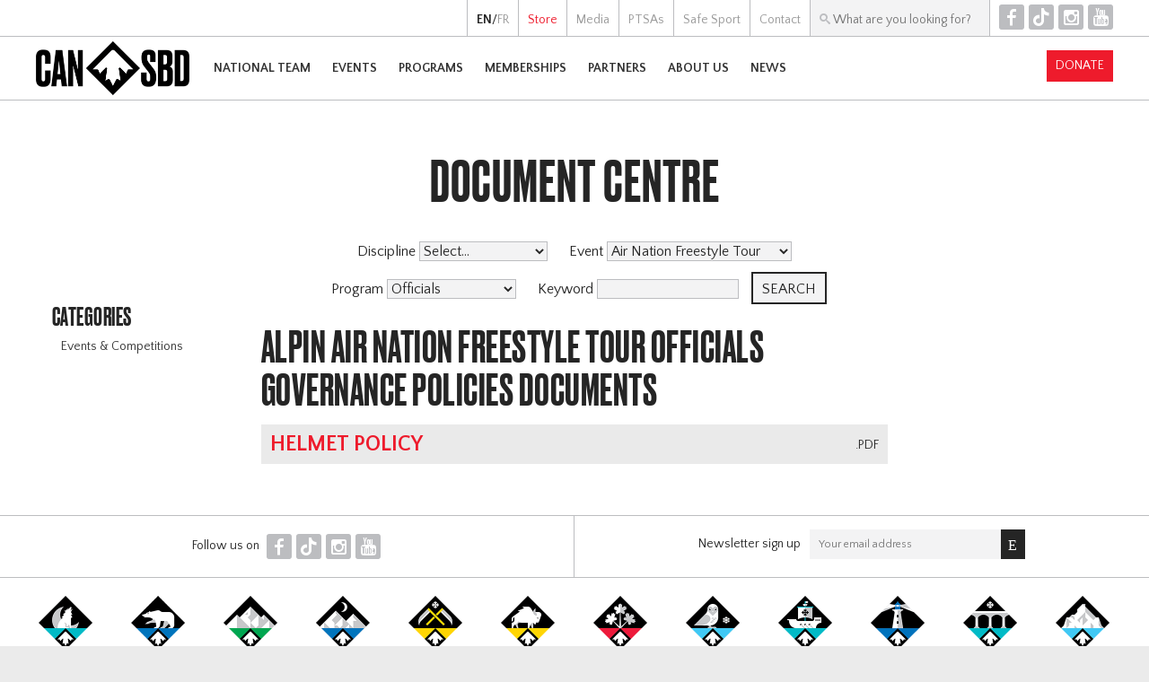

--- FILE ---
content_type: text/html; charset=UTF-8
request_url: https://www.canadasnowboard.ca/en/docs/?discipline=Alpin&category=Governance+Policies&program=Officials&event=Air+Nation+Freestyle+Tour
body_size: 6135
content:
 <!DOCTYPE html>
 <html>
 <head>
 <meta http-equiv="Content-Type" content="text/html; charset=utf-8">
 <title>Document Centre - Canada Snowboard</title>
 <link rel="stylesheet" href="../../style.css?v=8">
 <script type="text/javascript" src="../../script.js"></script>
 <script type="text/javascript" src="../../hammer.min.js"></script>
 <link rel="shortcut icon" href="../../favicon.ico">
 <link href='https://fonts.googleapis.com/css?family=Quattrocento+Sans:400,400italic,700,700italic' rel='stylesheet' type='text/css'>
 <meta name="viewport" content="width=device-width, user-scalable=no"> 
 <meta property="og:site_name" content="Canada Snowboard">
   <meta property="og:type" content="website">
		<meta property="og:title" content="Document Centre">
		<meta property="og:url" content="https://www.canadasnowboard.ca/en/docs/?discipline=Alpin&category=Governance+Policies&program=Officials&event=Air+Nation+Freestyle+Tour">
		<meta property="og:image" content="https://www.canadasnowboard.ca/img/logo-cansbd-square.png">
   <script>
 if (isIosSafari()) {
  document.write("<style>body .standard_band.fixed, body #upcoming_events.parallax, body .discipline_band.parallax, body .rankings_band.parallax { background-attachment:scroll; }</style>");
 }
 </script>
  <!-- Google tag (gtag.js) -->
 <script async src="https://www.googletagmanager.com/gtag/js?id=G-P9DR0N2MCS"></script>
 <script>
	window.dataLayer = window.dataLayer || [];
	function gtag(){dataLayer.push(arguments);}
	gtag('js', new Date());
 gtag('config', 'G-P9DR0N2MCS');
 </script>
 </head>
 <body class="en">
	<div id="fb-root"></div>
 <script>(function(d, s, id) {
  var js, fjs = d.getElementsByTagName(s)[0];
  if (d.getElementById(id)) return;
  js = d.createElement(s); js.id = id;
  js.src = "//connect.facebook.net/en_US/sdk.js#xfbml=1&version=v2.5&appId=445161768937606";
  fjs.parentNode.insertBefore(js, fjs);
 }(document, 'script', 'facebook-jssdk'));</script>
 <div id="container">
	 <div id="preheader">
			<div class="lang">
    <strong>EN</strong>/<a href="/fr/docs/?discipline=Alpin&category=Governance+Policies&program=Officials&event=Air+Nation+Freestyle+Tour">FR</a>   </div><div><a href="../../en/store/" target="_top"><span class='link_store'>Store</span></a></div><div><a href="../../en/media/" target="_top"><span class='link_media'>Media</span></a></div><div><a href="../../en/ptsa/" target="_top"><span class='link_ptsas'>PTSAs</span></a></div><div><a href="../../en/safesport/" target="_top"><span class='link_safe_sport'>Safe Sport</span></a></div><div><a href="../../en/contact/" target="_top"><span class='link_contact'>Contact</span></a></div><div id="search" onclick="document.getElementById('search_box').focus();" onmouseover="document.getElementById('search_box').focus();">
				<form action="../../en/search/">
				<input type="text" id="search_box" name="q" value="" placeholder="What are you looking for?">
				</form>
			</div><!--
			--><div id="top_icons" class="icons">
				<a href="https://www.facebook.com/canadasnowboard" target="_blank" title="Facebook">F</a><!--
				--><a href="https://www.tiktok.com/@canadasnowboard" target="_blank" title="TikTok">T</a><!--
				--><a href="https://www.instagram.com/canadasnowboardteam/" target="_blank" title="Instagram">I</a><!--
				--><a href="https://www.youtube.com/user/CanadaSnowboardVideo" target="_blank" title="YouTube">Y</a><br>
			</div><br>
		</div>
	 <div id="header">
			<a href='../../en/'><img id="logo" src="../../img/logo-cansbd.png"></a>   <div id="menu" onclick="show_menu();">H</div>
   				<div id="nav"><div id="close_menu" onclick="hide_menu();">Close [X]</div>
					<div id="search_sec">
						<form action="../../en/search/">
						<input type="text" name="q" value="" placeholder="What are you looking for?">
						</form>
					</div>
 				<div id="mobile_donate"><a href="/en/partners/fundraising/givenow/" class="button darkfill">Donate</a></div>
					<div>
							<div><a href="../../en/team/" target="_top"><span class='link_national_team'>National Team</span></a></div>
															<div id="dd_team" class="dd"><div id="dd_team_toggle" class="expand" onclick="toggleDD('team')">+</div>
																			<div class="column">
											<div class="column_header"><a href="../../en/team/national-team/" target="_top"><span class='link_national_team'>National Team</span></a></div>
																								<div class="column_row">
														<a href="../../en/team/national-team/slopestyle/" target="_top"><span class='link_slopestyle'>Slopestyle</span></a>													</div>
																										<div class="column_row">
														<a href="../../en/team/national-team/halfpipe/" target="_top"><span class='link_halfpipe'>Halfpipe</span></a>													</div>
																										<div class="column_row">
														<a href="../../en/team/national-team/snowboardcross/" target="_top"><span class='link_snowboardcross'>Snowboardcross</span></a>													</div>
																										<div class="column_row">
														<a href="../../en/team/national-team/alpine/" target="_top"><span class='link_alpine'>Alpine</span></a>													</div>
																										<div class="column_row">
														<a href="../../en/team/national-team/para/" target="_top"><span class='link_para-snowboard'>Para-Snowboard</span></a>															<div class="row_list">
																																	<div><a href="../../en/team/national-team/para/tyler-turner/" target="_top"><span class='link_'></span></a></div>
																																		<div><a href="../../en/team/national-team/para/lisa-dejong/" target="_top"><span class='link_'></span></a></div>
																																</div>
																												</div>
																							</div>
																				<div class="column">
											<div class="column_header"><a href="../../en/team/resources/" target="_top"><span class='link_resources'>Resources</span></a></div>
																								<div class="column_row">
														<a href="../../en/team/resources/selectionprotocols/" target="_top"><span class='link_policies_and_selection_protocols'>Policies and Selection Protocols</span></a>													</div>
																										<div class="column_row">
														<a href="../../en/team/resources/fisreq/" target="_top"><span class='link_participation_request_for_fis_events'>Participation Request for FIS Events</span></a>													</div>
																										<div class="column_row">
														<a href="../../en/team/resources/athlete-handbook/" target="_top"><span class='link_high_performance_handbook'>High Performance Handbook</span></a>													</div>
																										<div class="column_row">
														<a href="../../en/team/resources/olympic-qualification-graphic/" target="_blank"><span class='link_olympic_qualification_infographic'>Olympic Qualification Infographic</span></a>													</div>
																										<div class="column_row">
														<a href="../../en/team/resources/doc-centre/" target="_top"><span class='link_document_centre'>Document Centre</span></a>													</div>
																							</div>
																		</div>
														</div><div>
							<div><a href="../../en/events/" target="_top"><span class='link_events'>Events</span></a></div>
															<div id="dd_events" class="dd"><div id="dd_events_toggle" class="expand" onclick="toggleDD('events')">+</div>
																			<div class="column">
											<div class="column_header"><a href="../../en/events/worldcups/" target="_top"><span class='link_world_cups'>World Cups</span></a></div>
																								<div class="column_row">
														<a href="../../en/events/worldcups/legendes-du-nord/" target="_blank"><span class='link_légendes_du_nord'>Légendes Du Nord</span></a>													</div>
																										<div class="column_row">
														<a href="../../en/events/worldcups/sbx/" target="_blank"><span class='link_bataille_royale_'>Bataille Royale </span></a>													</div>
																										<div class="column_row">
														<a href="../../en/events/worldcups/snow-rodeo/" target="_blank"><span class='link_snow_rodeo'>Snow Rodeo</span></a>													</div>
																										<div class="column_row">
														<a href="../../en/events/worldcups/welcome-to-paradise/" target="_blank"><span class='link_welcome_to_paradise'>Welcome to Paradise</span></a>													</div>
																							</div>
																				<div class="column">
											<div class="column_header"><a href="../../en/events/freestyletour/" target="_top"><span class='link_air_nation_freestyle_tour'>Air Nation Freestyle Tour</span></a></div>
																								<div class="column_row">
														<a href="../../en/events/freestyletour/stoneham/" target="_top"><span class='link_stoneham'>Stoneham</span></a>													</div>
																										<div class="column_row">
														<a href="../../en/events/freestyletour/horseshoe/" target="_top"><span class='link_horseshoe'>Horseshoe</span></a>													</div>
																										<div class="column_row">
														<a href="../../en/events/freestyletour/nationalsfree/" target="_top"><span class='link_winsport_cop'>Winsport COP</span></a>													</div>
																							</div>
																				<div class="column">
											<div class="column_header"><a href="../../en/events/sbxtour/" target="_top"><span class='link_speed_nation_sbx_tour'>Speed Nation SBX Tour</span></a></div>
																								<div class="column_row">
														<a href="../../en/events/sbxtour/sunpeaks/" target="_top"><span class='link_sun_peaks'>Sun Peaks</span></a>													</div>
																										<div class="column_row">
														<a href="../../en/events/sbxtour/horseshoe/" target="_top"><span class='link_horseshoe'>Horseshoe</span></a>													</div>
																							</div>
																				<div class="column">
											<div class="column_header"><a href="../../en/events/alpine/" target="_top"><span class='link_speed_nation_alpine_tour'>Speed Nation Alpine Tour</span></a></div>
																								<div class="column_row">
														<a href="../../en/events/alpine/nationalsalpine/" target="_top"><span class='link_alpine_ski_club'>Alpine Ski Club</span></a>													</div>
																							</div>
																				<div class="column">
											<div class="column_header"><a href="../../en/events/nationalsjr/" target="_top"><span class='link_jr_nationals'>JR Nationals</span></a></div>
																					</div>
																				<div class="column">
											<div class="column_header"><a href="../../en/events/rad-program/" target="_top"><span class='link_rad_program'>RAD Program</span></a></div>
																								<div class="column_row">
														<a href="../../en/events/rad-program/mtsimapreseason/" target="_top"><span class='link_mt_sima'>Mt Sima</span></a>													</div>
																										<div class="column_row">
														<a href="../../en/events/rad-program/sunpeakssbx/" target="_top"><span class='link_sun_peaks_sbx'>Sun Peaks SBX</span></a>													</div>
																										<div class="column_row">
														<a href="../../en/events/rad-program/msasbx/" target="_top"><span class='link_msa_snowboard_and_ski_cross'>MSA Snowboard and Ski Cross</span></a>													</div>
																										<div class="column_row">
														<a href="../../en/events/rad-program/thegathering/" target="_top"><span class='link_the_gathering'>The Gathering</span></a>													</div>
																							</div>
																				<div class="column">
											<div class="column_header"><a href="../../en/events/grassroots/" target="_top"><span class='link_grassroot_events'>Grassroot Events</span></a></div>
																								<div class="column_row">
														<a href="../../en/events/grassroots/grom-series/" target="_top"><span class='link_grom_series'>Grom Series</span></a>													</div>
																										<div class="column_row">
														<a href="../../en/events/grassroots/provincial/" target="_top"><span class='link_provincial_|_territorial_series'>Provincial | Territorial Series</span></a>													</div>
																										<div class="column_row">
														<a href="../../en/events/grassroots/elleboard/" target="_top"><span class='link_elleboard_|_kindred_events'>Elleboard | Kindred Events</span></a>													</div>
																							</div>
																		</div>
														</div><div>
							<div><a href="../../en/programs/" target="_top"><span class='link_programs'>Programs</span></a></div>
															<div id="dd_programs" class="dd"><div id="dd_programs_toggle" class="expand" onclick="toggleDD('programs')">+</div>
																			<div class="column">
											<div class="column_header"><a href="../../en/programs/grassroots/" target="_top"><span class='link_riders_advancement_and_development_program'>Riders Advancement and Development Program</span></a></div>
																								<div class="column_row">
														<a href="../../en/programs/grassroots/riders/" target="_top"><span class='link_riders'>RIDERS</span></a>													</div>
																										<div class="column_row">
														<a href="../../en/programs/grassroots/littleriders/" target="_top"><span class='link_little_riders'>Little Riders</span></a>													</div>
																										<div class="column_row">
														<a href="../../en/programs/grassroots/elleboard/" target="_top"><span class='link_elleboard_|_kindred_collective'>Elleboard | Kindred Collective</span></a>													</div>
																										<div class="column_row">
														<a href="../../en/programs/grassroots/indigenous/" target="_top"><span class='link_indigenous'>Indigenous</span></a>													</div>
																							</div>
																				<div class="column">
											<div class="column_header"><a href="../../en/programs/technical/" target="_top"><span class='link_technical_programs'>Technical Programs</span></a></div>
																								<div class="column_row">
														<a href="../../en/programs/technical/officials/" target="_top"><span class='link_officials_program'>Officials Program</span></a>													</div>
																										<div class="column_row">
														<a href="../../en/programs/technical/judges/" target="_top"><span class='link_judges'>Judges</span></a>													</div>
																							</div>
																				<div class="column">
											<div class="column_header"><a href="../../en/programs/parasnowboard/" target="_top"><span class='link_para_snowboard'>Para Snowboard</span></a></div>
																								<div class="column_row">
														<a href="../../en/programs/parasnowboard/about/" target="_top"><span class='link_about'>About</span></a>													</div>
																										<div class="column_row">
														<a href="../../en/programs/parasnowboard/beyond-adaptive/" target="_top"><span class='link_beyond_adaptive'>Beyond Adaptive</span></a>													</div>
																										<div class="column_row">
														<a href="../../en/programs/parasnowboard/e-learning/" target="_top"><span class='link_e-learning'>E-learning</span></a>													</div>
																										<div class="column_row">
														<a href="../../en/programs/parasnowboard/pathways/" target="_top"><span class='link_pathways'>Pathways</span></a>													</div>
																										<div class="column_row">
														<a href="../../en/programs/parasnowboard/contact/" target="_top"><span class='link_contact_us'>Contact Us</span></a>													</div>
																							</div>
																				<div class="column">
											<div class="column_header"><a href="../../en/programs/coaching/" target="_top"><span class='link_coaching'>Coaching</span></a></div>
																					</div>
																		</div>
														</div><div>
							<div><a href="../../en/ms/" target="_top"><span class='link_memberships'>Memberships</span></a></div>
															<div id="dd_ms" class="dd"><div id="dd_ms_toggle" class="expand" onclick="toggleDD('ms')">+</div>
																			<div class="column">
											<div class="column_header"><a href="../../en/ms/membership/" target="_top"><span class='link_membership'>Membership</span></a></div>
																								<div class="column_row">
														<a href="../../en/ms/membership/" target="_top"><span class='link_overview'>Overview</span></a>													</div>
																										<div class="column_row">
														<a href="../../en/ms/membership/membershipbenefits/" target="_top"><span class='link_membership_benefits'>Membership Benefits</span></a>													</div>
																										<div class="column_row">
														<a href="../../en/ms/membership/ridermemberships/" target="_top"><span class='link_rider_memberships'>Rider Memberships</span></a>													</div>
																										<div class="column_row">
														<a href="../../en/ms/membership/coachmembership/" target="_top"><span class='link_coach_memberships'>Coach Memberships</span></a>													</div>
																										<div class="column_row">
														<a href="../../en/ms/membership/judgesmemberships/" target="_top"><span class='link_judges_memberships'>Judges Memberships</span></a>													</div>
																										<div class="column_row">
														<a href="../../en/ms/membership/officialsmemberships/" target="_top"><span class='link_officials_memberships'>Officials Memberships</span></a>													</div>
																										<div class="column_row">
														<a href="../../en/ms/membership/clubmemberships/" target="_top"><span class='link_club_memberships'>Club Memberships</span></a>													</div>
																										<div class="column_row">
														<a href="../../en/ms/membership/supportermemberships/" target="_top"><span class='link_supporter_membership_'>Supporter Membership </span></a>													</div>
																										<div class="column_row">
														<a href="../../en/ms/membership/technicalleadermembership/" target="_top"><span class='link_casi_grassroots_technical_leader_membership'>CASI Grassroots Technical Leader Membership</span></a>													</div>
																										<div class="column_row">
														<a href="../../en/ms/membership/member-registration/" target="_top"><span class='link_register_now'>Register Now</span></a>													</div>
																							</div>
																				<div class="column">
											<div class="column_header"><a href="../../en/ms/insurance/" target="_top"><span class='link_insurance'>Insurance</span></a></div>
																								<div class="column_row">
														<a href="../../en/ms/insurance/saip/" target="_top"><span class='link_saip_insurance'>SAIP Insurance</span></a>													</div>
																										<div class="column_row">
														<a href="../../en/ms/insurance/accidentandincidentreporting/" target="_top"><span class='link_accident,_incident_&_medical_reporting/submissions_'>Accident, Incident & Medical Reporting/Submissions </span></a>													</div>
																										<div class="column_row">
														<a href="../../en/ms/insurance/outofcountrysanction/" target="_top"><span class='link_out_of_country_sanction_request'>Out of Country Sanction Request</span></a>													</div>
																										<div class="column_row">
														<a href="../../en/ms/insurance/certificateofinsurance/" target="_top"><span class='link_certificate_of_insurance_request'>Certificate of Insurance Request</span></a>													</div>
																										<div class="column_row">
														<a href="../../en/ms/insurance/directorsandofficersinsurance/" target="_top"><span class='link_directors'_&_officers'_insurance'>Directors' & Officers' Insurance</span></a>													</div>
																										<div class="column_row">
														<a href="../../en/ms/insurance/commercialgeneralliabilityins/" target="_top"><span class='link_commercial_general_liability_insurance'>Commercial General Liability Insurance</span></a>													</div>
																										<div class="column_row">
														<a href="../../en/ms/insurance/fispointsfreezerequest/" target="_top"><span class='link_fis_points_freeze_request'>FIS Points Freeze Request</span></a>													</div>
																							</div>
																				<div class="column">
											<div class="column_header"><a href="../../en/ms/shredhookups/" target="_top"><span class='link_shred_hookups'>Shred Hookups</span></a></div>
																								<div class="column_row">
														<a href="../../en/ms/shredhookups/" target="_top"><span class='link_shred_hookups'>Shred Hookups</span></a>													</div>
																							</div>
																				<div class="column">
											<div class="column_header"><a href="../../en/ms/resources/" target="_top"><span class='link_resources'>Resources</span></a></div>
																								<div class="column_row">
														<a href="../../en/ms/resources/clubs/" target="_blank"><span class='link_find_a_club'>Find a Club</span></a>													</div>
																										<div class="column_row">
														<a href="../../en/ms/resources/resorts/" target="_top"><span class='link_find_a_resort'>Find a Resort</span></a>													</div>
																							</div>
																				<div class="column">
											<div class="column_header"><a href="../../en/ms/donatenow/" target="_top"><span class='link_donate_now'>Donate Now</span></a></div>
																					</div>
																		</div>
														</div><div>
							<div><a href="../../en/partners/" target="_top"><span class='link_partners'>Partners</span></a></div>
															<div id="dd_partners" class="dd"><div id="dd_partners_toggle" class="expand" onclick="toggleDD('partners')">+</div>
																			<div class="column">
											<div class="column_header"><a href="../../en/partners/sponsors/" target="_top"><span class='link_sponsorship'>Sponsorship</span></a></div>
																								<div class="column_row">
														<a href="../../en/partners/sponsors/" target="_top"><span class='link_our_partners'>Our Partners</span></a>													</div>
																										<div class="column_row">
														<a href="../../en/partners/sponsors/why/" target="_top"><span class='link_why_sponsor?'>Why Sponsor?</span></a>													</div>
																										<div class="column_row">
														<a href="../../en/partners/sponsors/auclair/" target="_top"><span class='link_'></span></a>													</div>
																							</div>
																				<div class="column">
											<div class="column_header"><a href="../../en/partners/fundraising/" target="_top"><span class='link_fundraising'>Fundraising</span></a></div>
																								<div class="column_row">
														<a href="../../en/partners/fundraising/" target="_top"><span class='link_why_support'>Why Support</span></a>													</div>
																										<div class="column_row">
														<a href="../../en/partners/fundraising/givenow/" target="_top"><span class='link_give_now'>Give Now</span></a>													</div>
																										<div class="column_row">
														<a href="../../en/partners/fundraising/impact/" target="_top"><span class='link_donor_impact'>Donor Impact</span></a>													</div>
																										<div class="column_row">
														<a href="../../en/partners/fundraising/chairlift-society/" target="_top"><span class='link_chairlift_society'>Chairlift Society</span></a>													</div>
																							</div>
																		</div>
														</div><div>
							<div><a href="../../en/about/" target="_top"><span class='link_about_us'>About Us</span></a></div>
															<div id="dd_about" class="dd"><div id="dd_about_toggle" class="expand" onclick="toggleDD('about')">+</div>
																			<div class="column">
											<div class="column_header"><a href="../../en/about/our-credo/" target="_top"><span class='link_our_credo'>Our Credo</span></a></div>
																								<div class="column_row">
														<a href="../../en/about/our-credo/brand/" target="_top"><span class='link_brand_statement_&_values'>Brand Statement & Values</span></a>													</div>
																										<div class="column_row">
														<a href="../../en/about/our-credo/mission-and-vision/" target="_top"><span class='link_mission_&_vision'>Mission & Vision</span></a>													</div>
																										<div class="column_row">
														<a href="../../en/about/our-credo/yearendreport/" target="_top"><span class='link_year_end_report'>Year End Report</span></a>													</div>
																										<div class="column_row">
														<a href="../../en/about/our-credo/nationalteamprogram/" target="_top"><span class='link_national_team_program'>National Team Program</span></a>													</div>
																										<div class="column_row">
														<a href="../../en/about/our-credo/stratplan/" target="_top"><span class='link_strategic_plan'>Strategic Plan</span></a>													</div>
																										<div class="column_row">
														<a href="../../en/about/our-credo/governancepolicies/" target="_top"><span class='link_governance_policies_'>Governance Policies </span></a>													</div>
																										<div class="column_row">
														<a href="../../en/about/our-credo/ssc/" target="_top"><span class='link_snow_sports_canada'>Snow Sports Canada</span></a>													</div>
																							</div>
																				<div class="column">
											<div class="column_header"><a href="../../en/about/snowboarding/" target="_top"><span class='link_snowboarding_101'>Snowboarding 101</span></a></div>
																								<div class="column_row">
														<a href="../../en/about/snowboarding/" target="_top"><span class='link_snowboard_terms'>Snowboard Terms</span></a>													</div>
																										<div class="column_row">
														<a href="../../en/about/snowboarding/ltad/" target="_top"><span class='link_long_term_athlete_development_(ltad)'>Long Term Athlete Development (LTAD)</span></a>													</div>
																										<div class="column_row">
														<a href="../../en/about/snowboarding/paraltad/" target="_top"><span class='link_para_long_term_athletes_development_-_para_ltad'>Para Long Term Athletes Development - PARA LTAD</span></a>													</div>
																										<div class="column_row">
														<a href="../../en/about/snowboarding/webinars/" target="_top"><span class='link_webinars'>Webinars</span></a>													</div>
																										<div class="column_row">
														<a href="../../en/about/snowboarding/videos/" target="_blank"><span class='link_cs_videos'>CS Videos</span></a>													</div>
																										<div class="column_row">
														<a href="../../en/about/snowboarding/doc-centre/" target="_top"><span class='link_document_centre'>Document Centre</span></a>													</div>
																										<div class="column_row">
														<a href="../../en/about/snowboarding/canadasnowboardcampus/" target="_blank"><span class='link_cs_campus'>CS Campus</span></a>													</div>
																							</div>
																				<div class="column">
											<div class="column_header"><a href="../../en/about/contact/" target="_top"><span class='link_contact_information'>Contact Information</span></a></div>
																								<div class="column_row">
														<a href="../../en/about/contact/" target="_top"><span class='link_general_contact_info'>General Contact Info</span></a>													</div>
																										<div class="column_row">
														<a href="../../en/about/contact/coaches/" target="_top"><span class='link_coaching_staff'>Coaching Staff</span></a>													</div>
																										<div class="column_row">
														<a href="../../en/about/contact/ptsa/" target="_top"><span class='link_ptsas'>PTSAs</span></a>													</div>
																										<div class="column_row">
														<a href="../../en/about/contact/boardofdirectors/" target="_top"><span class='link_board_of_directors'>Board of Directors</span></a>													</div>
																										<div class="column_row">
														<a href="../../en/about/contact/staff/" target="_top"><span class='link_staff'>Staff</span></a>													</div>
																										<div class="column_row">
														<a href="../../en/about/contact/jobs/" target="_top"><span class='link_careers'>Careers</span></a>													</div>
																							</div>
																				<div class="column">
											<div class="column_header"><a href="../../en/about/agm/" target="_top"><span class='link_annual_general_meeting_(agm)'>Annual General Meeting (AGM)</span></a></div>
																					</div>
																				<div class="column">
											<div class="column_header"><a href="../../en/about/Safesport/" target="_top"><span class='link_safesport'>Safesport</span></a></div>
																					</div>
																		</div>
														</div><div>
							<div><a href="../../en/news/" target="_top"><span class='link_news'>News</span></a></div>
													</div>					<div id="nav_sec">
						<a href="/fr/docs/?discipline=Alpin&category=Governance+Policies&program=Officials&event=Air+Nation+Freestyle+Tour"><div>Français</div></a><a href="../../en/store/" target="_top"><span class='link_store'><div>Store</div></span></a><a href="../../en/media/" target="_top"><span class='link_media'><div>Media</div></span></a><a href="../../en/ptsa/" target="_top"><span class='link_ptsas'><div>PTSAs</div></span></a><a href="../../en/safesport/" target="_top"><span class='link_safe_sport'><div>Safe Sport</div></span></a><a href="../../en/contact/" target="_top"><span class='link_contact'><div>Contact</div></span></a>					</div>
				</div>
				<div id="nav_screen" onclick="hide_menu();"></div>
				<div id="donate"><a href="/en/partners/fundraising/givenow/" class="button darkfill">Donate</a></div>
    		</div>
		<div id="body">
  <hr class='light'><div id="page_body">
	<div id="side_menu" class="docs">
		<div id="sec_menu" onclick="toggleSideMenu();">Section Menu</div>
		<h4>Categories</h4>
  <style>.tab { margin-left:30px; }</style>
  <a href="/en/docs/?discipline=Alpin&category=Events+%26+Competitions&program=Officials&event=Air+Nation+Freestyle+Tour"><div class=''>Events & Competitions</div></a> </div>
	<div id="body_content">
		<div>
			<h1 style="text-align:center;">Document Centre</h1>
			   <div class='documents_filters'><form onsubmit="clearEmpties(this);">
   <input type="hidden" name="category" value="Governance Policies">
   <div>
				Discipline <select name="discipline">
				<option value="">Select...</option>
				<option value="Alpine">Alpine</option><option value="Halfpipe">Halfpipe</option><option value="Para Snowboard">Para Snowboard</option><option value="Slopestyle/Big Air">Slopestyle/Big Air</option><option value="Snowboardcross">Snowboardcross</option>				</select>
   </div>
   <div>
				Event <select name="event">
				<option value="">Select...</option>
				<option value="Air Nation Freestyle Tour" selected>Air Nation Freestyle Tour</option><option value="FIS World Cups">FIS World Cups</option><option value="GROM Series">GROM Series</option><option value="IPC World Cups">IPC World Cups</option><option value="Provincial/ Territorial Series">Provincial/ Territorial Series</option><option value="Speed Nation Alpine Tour">Speed Nation Alpine Tour</option><option value="Speed Nation SBX Tour">Speed Nation SBX Tour</option>				</select>
   </div>
   <div>
				Program <select name="program">
				<option value="">Select...</option>
				<option value="CAB Program">CAB Program</option><option value="Coaching">Coaching</option><option value="Elleboard">Elleboard</option><option value="High Performance">High Performance</option><option value="Indigenous">Indigenous</option><option value="Judges">Judges</option><option value="Little RIDERS">Little RIDERS</option><option value="Membership">Membership</option><option value="Officials" selected>Officials</option><option value="Para Snowboard">Para Snowboard</option><option value="RIDERS">RIDERS</option><option value="Webinars">Webinars</option>				</select>
   </div>
   <div>
				Keyword <input type="text" name="keyword" value="" maxlength="63">
   </div>
   <input type="submit" class="button" value="Search">
   </form>
   <script>
   function clearEmpties(theForm) {
    if (theForm.discipline.selectedIndex==0) theForm.discipline.disabled=true;
    if (theForm.category.value=='') theForm.category.disabled=true;
    if (theForm.event.selectedIndex==0) theForm.event.disabled=true;
    if (theForm.program.selectedIndex==0) theForm.program.disabled=true;
    if (theForm.keyword.value=='') theForm.keyword.disabled=true;
   }
			theForm.discipline.disabled=false;
			theForm.category.disabled=false;
			theForm.event.disabled=false;
			theForm.program.disabled=false;
			theForm.keyword.disabled=false;
   </script>
		</div>
  <h2>Alpin Air Nation Freestyle Tour Officials Governance Policies Documents</h2>
  <div class="documents">    <div>
     <div class="documents_type">.pdf</div>
     <h3><a href="../../files/Canada_Snowboard_Helmet_Policy_EN.pdf" target="_blank">Helmet Policy</a></h3>
         </div>
    </div>	</div>	
</div>		</div>
 </div>
	<div id="footer">
	 	 <div id="bottom_icons">
		 Follow us on
			<div class="icons">
				<a href="https://www.facebook.com/canadasnowboard" target="_blank" title="Facebook">F</a><!--
				--><a href="https://www.tiktok.com/@canadasnowboard" target="_blank" title="TikTok">T</a><!--
				--><a href="https://www.instagram.com/canadasnowboardteam/" target="_blank" title="Instagram">I</a><!--
				--><a href="https://www.youtube.com/user/CanadaSnowboardVideo" target="_blank" title="YouTube">Y</a><br>
			</div>
		</div><div id="newsletter">
			<!-- Begin MailChimp Signup Form -->
			<div id="mc_embed_signup">
				<form action="//canadasnowboard.us6.list-manage.com/subscribe/post?u=707e0e3dffc171698eeec07e1&amp;id=8df9b7e262" method="post" id="mc-embedded-subscribe-form" name="mc-embedded-subscribe-form" class="validate" target="_blank" novalidate>
				<div class="mc-field-group">
					Newsletter sign up<span style="white-space:nowrap;"><input type="email" value="" name="EMAIL" id="mce-EMAIL" placeholder="Your email address"><input type="submit" value="E" name="subscribe" id="mc-embedded-subscribe" class="button icons"></span>
				</div>
				<div id="mce-responses">
					<div class="response error" id="mce-error-response" style="display:none"></div>
					<div class="response success" id="mce-success-response" style="display:none"></div>
				</div>
				<!-- real people should not fill this in and expect good things - do not remove this or risk form bot signups-->
				<div style="position: absolute; left: -5000px;" aria-hidden="true"><input type="text" name="b_707e0e3dffc171698eeec07e1_8df9b7e262" tabindex="-1" value=""></div>
				</form>
			</div>
			<script type='text/javascript' src='//s3.amazonaws.com/downloads.mailchimp.com/js/mc-validate.js'></script><script type='text/javascript'>(function($) {window.fnames = new Array(); window.ftypes = new Array();fnames[0]='EMAIL';ftypes[0]='email';fnames[1]='FNAME';ftypes[1]='text';fnames[2]='LNAME';ftypes[2]='text';fnames[3]='MMERGE3';ftypes[3]='text';fnames[4]='MMERGE4';ftypes[4]='text';fnames[5]='MMERGE5';ftypes[5]='text';fnames[6]='MMERGE6';ftypes[6]='text';fnames[7]='MMERGE7';ftypes[7]='text';fnames[8]='MMERGE8';ftypes[8]='text';fnames[9]='MMERGE9';ftypes[9]='text';fnames[10]='MMERGE10';ftypes[10]='text';fnames[11]='MMERGE11';ftypes[11]='text';fnames[12]='MMERGE12';ftypes[12]='text';fnames[13]='MMERGE13';ftypes[13]='text';fnames[14]='MMERGE14';ftypes[14]='text';fnames[15]='MMERGE15';ftypes[15]='text';fnames[16]='MMERGE16';ftypes[16]='text';fnames[17]='MMERGE17';ftypes[17]='text';}(jQuery));var $mcj = jQuery.noConflict(true);</script>
			<!--End mc_embed_signup-->
		</div>
					<div id="ptsas">
				<div class="spacer"></div>
				<div style="width:60px;"><a href="http://snowboardyukon.com/" title="Snowboard Yukon" target="_blank"><img src="../../img/ptsa-YT.png" width="60" height="60" alt="Snowboard Yukon"></a></div>
				<div class="spacer"></div>
				<div style="width:60px;"><a href="https://www.nwtsnowboard.ca/" title="NWT Snowboarding" target="_blank"><img src="../../img/ptsa-NT.png" width="60" height="60" alt="NWT Snowboard"></a></div>
				<div class="spacer"></div>
				<div style="width:60px;"><a href="http://www.bcsnowboard.com/" title="BC Snowboard" target="_blank"><img src="../../img/ptsa-BC.png" width="60" height="60" alt="BC Snowboard"></a></div>
				<div class="spacer"></div>
				<div style="width:60px;"><a href="http://www.albertasnowboarding.com/" title="Alberta Snowboard" target="_blank"><img src="../../img/ptsa-AB.png" width="60" height="60" alt="Alberta Snowboard"></a></div>
				<div class="spacer"></div>
				<div style="width:60px;"><a href="https://sasksnowboard.ca/" title="Saskatchewan Snowboard Association" target="_blank"><img src="../../img/ptsa-SK.png" width="60" height="60" alt="Saskatchewan Snowboard Association"></a></div>
				<div class="spacer"></div>
				<div style="width:60px;"><a href="http://manitobasnowboard.com/" title="Manitoba Snowboard" target="_blank"><img src="../../img/ptsa-MB.png" width="60" height="60" alt="Manitoba Snowboard"></a></div>
				<div class="spacer"></div>
				<div style="width:60px;"><a href="http://www.ontariosnowboarders.ca/" title="Snowboard Ontario" target="_blank"><img src="../../img/ptsa-ON.png" width="60" height="60" alt="Snowboard Ontario"></a></div>
				<div class="spacer"></div>
				<div style="width:60px;"><a href="http://www.quebecsnowboard.ca/" title="Association Québec Snowboard" target="_blank"><img src="../../img/ptsa-QC.png" width="60" height="60" alt="Association Québec Snowboard"></a></div>
				<div class="spacer"></div>
				<div style="width:60px;"><img src="../../img/ptsa-NB.png" title="Snowboard New Brunswick" width="60" height="60" alt="Snowboard New Brunswick"></div>
				<div class="spacer"></div>
				<div style="width:60px;"><a href="http://www.nssnowboard.ca/" title="Snowboard Nova Scotia" target="_blank"><img src="../../img/ptsa-NS.png" width="60" height="60" alt="Snowboard Nova Scotia"></a></div>
				<div class="spacer"></div>
				<div style="width:60px;"><img src="../../img/ptsa-PE.png" title="Snowboard PEI" width="60" height="60" alt="Snowboard PEI"></div>
				<div class="spacer"></div>
				<div style="width:60px;"><a href="http://nlsnowboard.com/" title="NL Snowboard" target="_blank"><img src="../../img/ptsa-NL.png" width="60" height="60" alt="NL Snowboard"></a></div>
				<div class="spacer"></div>
			</div>
				 <div id="footer_contact">
			<strong>Canada Snowboard</strong><br>
			1177 West Broadway, Suite 265, Vancouver BC, V6H 1G3<br>
			<strong>Phone/Fax:</strong>&nbsp;778-653-0060 &nbsp; <strong>Email:</strong>&nbsp;<a href="mailto:info@canadasnowboard.ca">info@canadasnowboard.ca</a>
  </div>
	</div>
 </body>
 </html>
 